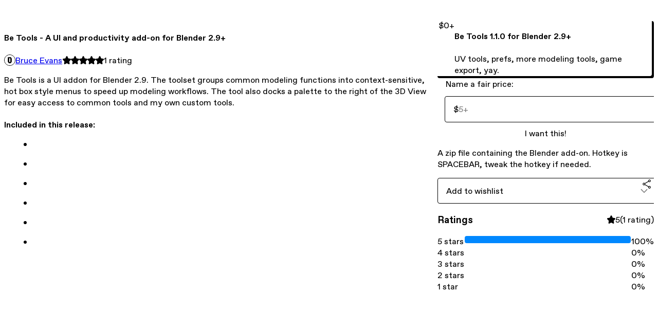

--- FILE ---
content_type: text/html; charset=utf-8
request_url: https://bruceevans.gumroad.com/l/KFvsF?_ga=2.80994455.1625757045.1628007432-481714920.1622736297
body_size: 6647
content:
<!DOCTYPE html>
<html lang="en">
  <head prefix="og: http://ogp.me/ns# fb: http://ogp.me/ns/fb# gumroad: http://ogp.me/ns/fb/gumroad#">
    <link rel="dns-prefetch" href="//assets.gumroad.com">
    <link rel="dns-prefetch" href="//static-2.gumroad.com">
    <link rel="dns-prefetch" href="//public-files.gumroad.com">
  <title inertia>Be Tools - A UI and productivity add-on for Blender 2.9+</title>
  <meta name="action-cable-url" content="wss://cable.gumroad.com/cable" />
  <link rel="stylesheet" crossorigin="anonymous" href="https://assets.gumroad.com/packs/css/design-93f8cfce.css" />
    <style>:root{--accent: 0 136 255;--contrast-accent: 255 255 255;--font-family: "ABC Favorit", "ABC Favorit", sans-serif;--color: 0 0 0;--primary: var(--color);--contrast-primary: 255 255 255;--filled: 255 255 255;--contrast-filled: var(--color);--body-bg: #ffffff;--active-bg: rgb(var(--color) / var(--gray-1));--border-alpha: 1}body{background-color:#ffffff;color:#000;font-family:"ABC Favorit", "ABC Favorit", sans-serif}
</style>

  <meta name="csrf-param" content="authenticity_token" />
<meta name="csrf-token" content="RzuOT_Fd6edSAz1HRmlxynCNNuXhmS_LCW_0AouraaopSrLMV2jOaTPTFQ_tpOawfAG9nuytrYvtOrBrlBCrDg" />
  <meta charset="utf-8">
  <meta content="149071038533330" property="fb:app_id">
  <meta content="http://www.facebook.com/gumroad" property="fb:page_id">
  <meta property="twitter:site" value="@gumroad">
  
    <meta content="Gumroad" property="og:site_name">
    <meta content="https://bruceevans.gumroad.com/l/KFvsF" property="og:url">
    <meta content="Be Tools is a UI addon for Blender 2.9. The toolset groups common modeling functions into context-sensitive, hot box style menus to speed up modeling workflows. The tool also docks a palette to the right of the 3D View for easy access to common tools and my own custom tools.Included in this release: Auto Hard Edges to Seams based on the auto-smooth angle. Smart Extract to quickly create a new object based on your current selection. Shortcuts to recalculate face normals no matter what editing mode you are currently using and a shortcut to show face orientation. Quickly create 2x2, 3x3, and 4x4 lattices on your objects. Shortcuts to export the scene as an FBX or just the current selected object. Quickly generate collision mesh for UE4 with a single click. ** Install by going to Edit &amp;gt; Preferences &amp;gt; Add-ons &amp;gt; Install and select the downloaded &quot;be_tools.zip&quot; file **The hot box is mapped to the space bar, but feel free to change it in Edit &amp;gt; Preferences &amp;gt; Keymaps." property="og:description">
    <meta content="Be Tools is a UI addon for Blender 2.9. The toolset groups common modeling functions into context-sensitive, hot box style menus to speed up modeling workflows. The tool also docks a palette to the right of the 3D View for easy access to common tools and my own custom tools.Included in this release: Auto Hard Edges to Seams based on the auto-smooth angle. Smart Extract to quickly create a new object based on your current selection. Shortcuts to recalculate face normals no matter what editing mode you are currently using and a shortcut to show face orientation. Quickly create 2x2, 3x3, and 4x4 lattices on your objects. Shortcuts to export the scene as an FBX or just the current selected object. Quickly generate collision mesh for UE4 with a single click. ** Install by going to Edit &amp;gt; Preferences &amp;gt; Add-ons &amp;gt; Install and select the downloaded &quot;be_tools.zip&quot; file **The hot box is mapped to the space bar, but feel free to change it in Edit &amp;gt; Preferences &amp;gt; Keymaps." name="description">
    <meta content="KFvsF" property="product:retailer_item_id">
    <meta content="0.0" property="product:price:amount">
    <meta content="USD" property="product:price:currency">
    <meta content="gumroad:product" property="og:type">
    <meta property="twitter:card" value="summary_large_image" />
<meta property="twitter:title" value="Be Tools - A UI and productivity add-on for Blender 2.9+" />
<meta property="twitter:domain" value="Gumroad" />
<meta property="twitter:description" value="Be Tools is a UI addon for Blender 2.9. The toolset groups common modeling functions into context-sensitive, hot box style menus to speed up modeling workflows. The tool also docks a palette to the..." />
<meta property="twitter:image" value="https://public-files.gumroad.com/c1e3730wt1k8ozy81dsfd1qa2q7u" />

      <link rel="preload" as="image" href="https://public-files.gumroad.com/c1e3730wt1k8ozy81dsfd1qa2q7u">
  <meta property="og:image" content="https://public-files.gumroad.com/c1e3730wt1k8ozy81dsfd1qa2q7u">
  <meta property="og:image:alt" content="">
  <meta property="og:title" content="Be Tools - A UI and productivity add-on for Blender 2.9+">
  <meta property="gr:google_analytics:enabled" content="true">
  <meta property="gr:fb_pixel:enabled" content="true">
  <meta property="gr:logged_in_user:id" content="">
  <meta property="gr:environment" value="production">
  <meta property="gr:page:type" content="product">
  <meta property="gr:facebook_sdk:enabled" content="true">
  <meta content="initial-scale = 1.0, width = device-width" name="viewport">
  <meta property="stripe:pk" value="pk_live_Db80xIzLPWhKo1byPrnERmym">
  <meta property="stripe:api_version" value="2023-10-16; risk_in_requirements_beta=v1; retrieve_tax_forms_beta=v1;">
  <link href="/opensearch.xml" rel="search" type="application/opensearchdescription+xml" title="Gumroad">
    <link href="https://bruceevans.gumroad.com/l/KFvsF" rel="canonical">


    <link href="https://public-files.gumroad.com/jv27wqfogbvx8aw5gzrk1ty4vkhc" rel="shortcut icon">
</head>

  <body id="product_page" class="group/body mac" style="">
    <div id="design-settings" data-settings="{&quot;font&quot;:{&quot;name&quot;:&quot;ABC Favorit&quot;,&quot;url&quot;:&quot;https://assets.gumroad.com/assets/ABCFavorit-Regular-26182c8c3addf6e4f8889817249c23b22c93233a8212e5e86574459e4dc926e2.woff2&quot;}}" style="display: none;"></div>
    <div id="user-agent-info" data-settings="{&quot;is_mobile&quot;:false}" style="display: none;"></div>
    <div class="react-entry-point" style="display:contents" id="Alert-react-component-cf23e774-7ecc-4c2e-b5e3-829c2403db9b"><div class="fixed top-4 left-1/2 z-100 w-max max-w-[calc(100vw-2rem)] rounded bg-background md:max-w-sm invisible" style="transform:translateX(-50%) translateY(calc(-100% - var(--spacer-4)));transition:all 0.3s ease-out 0.5s"><div role="alert" class="flex items-start gap-2 rounded border border-border p-3"><div class="flex-1"><div></div></div></div></div></div>
      <script type="application/json" class="js-react-on-rails-component" data-component-name="Alert" data-dom-id="Alert-react-component-cf23e774-7ecc-4c2e-b5e3-829c2403db9b">{"initial":null}</script>
      


    <div class="flex flex-col lg:flex-row h-screen">
      <main class="flex-1 flex flex-col lg:h-screen overflow-y-auto">
        <div class="flex-1 flex flex-col">
          


<noscript>
  <div id="javascript-notice">
    <strong>JavaScript is required to buy this product.</strong>
    Enable JavaScript in your browser settings and refresh this page to continue.
  </div>
</noscript>



  <script type="application/json" id="js-react-on-rails-context">{"railsEnv":"production","inMailer":false,"i18nLocale":"en","i18nDefaultLocale":"en","rorVersion":"14.0.4","rorPro":false,"href":"https://bruceevans.gumroad.com/l/KFvsF?_ga=2.80994455.1625757045.1628007432-481714920.1622736297","location":"/l/KFvsF?_ga=2.80994455.1625757045.1628007432-481714920.1622736297","scheme":"https","host":"bruceevans.gumroad.com","port":null,"pathname":"/l/KFvsF","search":"_ga=2.80994455.1625757045.1628007432-481714920.1622736297","httpAcceptLanguage":null,"design_settings":{"font":{"name":"ABC Favorit","url":"https://assets.gumroad.com/assets/ABCFavorit-Regular-26182c8c3addf6e4f8889817249c23b22c93233a8212e5e86574459e4dc926e2.woff2"}},"domain_settings":{"scheme":"https","app_domain":"gumroad.com","root_domain":"gumroad.com","short_domain":"gum.co","discover_domain":"gumroad.com","third_party_analytics_domain":"gumroad-analytics.com","api_domain":"api.gumroad.com"},"user_agent_info":{"is_mobile":false},"logged_in_user":null,"current_seller":null,"csp_nonce":"eSazglZkGgcvTP0I8wpDD9raGfFvK0n2AmvO5wSokXM=","locale":"en-US","feature_flags":{"require_email_typo_acknowledgment":true,"disable_stripe_signup":true},"serverSide":false}</script>
<div class="react-entry-point" style="display:contents" id="ProductPage-react-component-b1cea576-9d82-47fe-af24-23ecf4a63839"><section aria-label="Product information bar" class="border-0 bg-background" style="overflow:hidden;padding:0;height:0;transition:var(--transition-duration);flex-shrink:0;position:fixed;top:0;left:0;right:0;z-index:var(--z-index-menubar)"><div class="mx-auto flex max-w-product-page items-center justify-between gap-4 p-4 lg:px-8" style="transition:var(--transition-duration);margin-top:0"><div itemscope="" itemProp="offers" itemType="https://schema.org/Offer" class="flex items-center"><span class="group/tooltip relative inline-grid right"><span aria-describedby=":R4l:" style="display:contents"><div class="relative grid grid-flow-col border border-r-0 border-border"><div class="bg-accent px-2 py-1 text-accent-foreground" itemProp="price" content="0">$0<!-- -->+</div><div class="border-border border-r-transparent border-[calc(0.5lh+--spacing(1))] border-l-1"></div><div class="absolute top-0 right-px bottom-0 border-accent border-r-transparent border-[calc(0.5lh+--spacing(1))] border-l-1"></div></div></span><span role="tooltip" id=":R4l:" class="absolute z-30 hidden w-40 max-w-max rounded-md bg-primary p-3 text-primary-foreground group-focus-within/tooltip:block group-hover/tooltip:block top-1/2 -translate-y-1/2 left-full translate-x-2"><div class="absolute border-6 border-transparent top-1/2 -translate-y-1/2 right-full border-r-primary"></div>$0<!-- -->+</span></span><link itemProp="url" href="https://bruceevans.gumroad.com/l/KFvsF"/><div itemProp="availability" hidden="">https://schema.org/InStock</div><div itemProp="priceCurrency" hidden="">usd</div><div itemProp="seller" itemType="https://schema.org/Person" hidden=""><div itemProp="name" hidden="">Bruce Evans</div></div></div><h3 class="hidden flex-1 lg:block">Be Tools - A UI and productivity add-on for Blender 2.9+</h3><div class="shrink-0 items-center gap-1 hidden lg:flex"><span class="icon icon-solid-star"></span><span class="icon icon-solid-star"></span><span class="icon icon-solid-star"></span><span class="icon icon-solid-star"></span><span class="icon icon-solid-star"></span><span class="rating-number">1<!-- --> <!-- -->rating</span></div><a href="https://gumroad.com/checkout?_ga=2.80994455.1625757045.1628007432-481714920.1622736297&amp;product=KFvsF&amp;option=gxwQCKZ1ql7Y8Cu871eJRg%3D%3D&amp;quantity=1" target="_top" style="align-items:unset" class="inline-flex items-center justify-center gap-2 cursor-pointer border border-border rounded font-[inherit] no-underline transition-transform hover:-translate-1 hover:shadow active:translate-0 active:shadow-none disabled:opacity-30 disabled:hover:translate-0 disabled:hover:shadow-none px-4 py-3 text-base leading-[1.4] bg-accent text-accent-foreground">I want this!</a></div></section><section class="border-b border-border"><div class="mx-auto w-full max-w-product-page lg:py-16 p-4 lg:px-8"><article class="relative grid rounded border border-border bg-background lg:grid-cols-[2fr_1fr]"><figure class="group relative col-span-full overflow-hidden rounded-t border-b border-border bg-(image:--product-cover-placeholder) bg-cover" aria-label="Product preview"><div class="flex h-full snap-x snap-mandatory items-center overflow-x-scroll overflow-y-hidden [scrollbar-width:none] [&amp;::-webkit-scrollbar]:hidden" style="aspect-ratio:1.7777777777777777"><div role="tabpanel" id="ecd7348bdc9d5f10c5abec1c9deb7a59" class="mt-0! flex min-h-[1px] flex-[1_0_100%] snap-start justify-center border-0! p-0!"></div></div></figure><section class="lg:border-r"><header class="grid gap-4 p-6 not-first:border-t"><h1 itemProp="name">Be Tools - A UI and productivity add-on for Blender 2.9+</h1></header><section class="grid grid-cols-[auto_1fr] gap-[1px] border-t border-border p-0 sm:grid-cols-[auto_auto_minmax(max-content,1fr)]"><div class="flex flex-wrap items-center gap-2 px-6 py-4 outline outline-offset-0 outline-border col-span-full sm:col-auto"><a href="https://bruceevans.gumroad.com/" target="_blank" class="relative flex items-center gap-2" rel="noreferrer"><img class="user-avatar" src="https://public-files.gumroad.com/jv27wqfogbvx8aw5gzrk1ty4vkhc"/>Bruce Evans</a></div><div class="flex items-center px-6 py-4 outline outline-offset-0 outline-border max-sm:col-span-full"><div class="flex shrink-0 items-center gap-1"><span class="icon icon-solid-star"></span><span class="icon icon-solid-star"></span><span class="icon icon-solid-star"></span><span class="icon icon-solid-star"></span><span class="icon icon-solid-star"></span><span class="rating-number">1<!-- --> <!-- -->rating</span></div></div></section><section class="border-t border-border p-6"><div class="rich-text">



<p>Be Tools is a UI addon for Blender 2.9. The toolset groups common modeling functions into context-sensitive, hot box style menus to speed up modeling workflows. The tool also docks a palette to the right of the 3D View for easy access to common tools and my own custom tools.</p><h4><b>Included in this release:</b></h4><ul>
<li>
<li>
<li>
<li>
<li>
<li>
</ul><div class="tiptap__raw"><div style="width:100%;height:0;position:relative;padding-bottom:56.25%;"><iframe src="https://cdn.iframe.ly/api/iframe?url=https%3A%2F%2Fwww.youtube.com%2Fwatch%3Fv%3DLKPaXLQIQ0g&amp;key=31708e31359468f73bc5b03e9dcab7da" style="border: 0; top: 0; left: 0; width: 100%; height: 100%; position: absolute;" allowfullscreen="" scrolling="no" allow="encrypted-media *; accelerometer; gyroscope; picture-in-picture"></iframe></div></div><p>**  Edit &gt; Preferences &gt; Add-ons &gt; Install and select the downloaded "be_tools.zip" file **</p><p>The hot box is mapped to the space bar, but feel free to change it in Edit &gt; Preferences &gt; Keymaps.<br></p><p><br></p>



</div></section></section><section><section class="grid gap-4 p-6 not-first:border-t"><div class="radio-buttons" role="radiogroup" itemProp="offers" itemType="https://schema.org/AggregateOffer" itemscope=""><button class="inline-flex items-center justify-center gap-2 cursor-pointer border border-border rounded text-current font-[inherit] no-underline transition-transform hover:-translate-1 hover:shadow active:translate-0 active:shadow-none disabled:opacity-30 disabled:hover:translate-0 disabled:hover:shadow-none px-4 py-3 text-base leading-[1.4] bg-transparent" type="button" role="radio" aria-checked="true" aria-label="Be Tools 1.1.0 for Blender 2.9+" itemProp="offer" itemType="https://schema.org/Offer" itemscope=""><div class="inline-flex align-middle px-3 py-2 bg-background text-foreground border border-border truncate rounded-full">$0<!-- -->+<div itemProp="price" hidden="">0</div><div itemProp="priceCurrency" hidden="">usd</div></div><div><h4>Be Tools 1.1.0 for Blender 2.9+</h4><div>UV tools, prefs, more modeling tools, game export, yay.</div></div></button><div itemProp="offerCount" hidden="">1</div><div itemProp="lowPrice" hidden="">0</div><div itemProp="priceCurrency" hidden="">usd</div></div><fieldset class=""><legend><label for=":Rb6p9:">Name a fair price:</label></legend><div class="input"><div class="inline-flex align-middle px-3 py-2 bg-background text-foreground border border-border truncate rounded-full -ml-2 shrink-0">$</div><input type="text" inputMode="decimal" id=":Rb6p9:" maxLength="10" placeholder="5+" autoComplete="off" aria-invalid="false" aria-label="Price" value=""/></div></fieldset><a href="https://gumroad.com/checkout?_ga=2.80994455.1625757045.1628007432-481714920.1622736297&amp;product=KFvsF&amp;option=gxwQCKZ1ql7Y8Cu871eJRg%3D%3D&amp;quantity=1" target="_top" style="align-items:unset" class="inline-flex items-center justify-center gap-2 cursor-pointer border border-border rounded font-[inherit] no-underline transition-transform hover:-translate-1 hover:shadow active:translate-0 active:shadow-none disabled:opacity-30 disabled:hover:translate-0 disabled:hover:shadow-none px-4 py-3 text-base leading-[1.4] bg-accent text-accent-foreground">I want this!</a><div class="grid divide-y divide-solid divide-border rounded border border-border bg-background"><p class="flex flex-wrap items-center justify-between gap-4 p-4">A zip file containing the Blender add-on.  Hotkey is SPACEBAR, tweak the hotkey if needed.</p></div><div class="grid grid-cols-[1fr_auto] gap-2"><div class="combobox"><div role="combobox" aria-expanded="false" aria-controls=":R5op9:" tabindex="0" class="input " aria-label="Add to wishlist"><span class="fake-input text-singleline">Add to wishlist</span><span class="icon icon-outline-cheveron-down"></span></div><div hidden=""><datalist id=":R5op9:"><div role="option" id=":R5op9:-0" class=""><div><span class="icon icon-plus"></span> New wishlist</div></div></datalist></div></div><details class="popover toggle"><summary aria-label="Share" aria-haspopup="true" aria-expanded="false"><span class="group/tooltip relative inline-grid bottom"><span aria-describedby=":Rpop9:" style="display:contents"><button class="inline-flex items-center justify-center gap-2 cursor-pointer border border-border rounded text-current font-[inherit] no-underline transition-transform hover:-translate-1 hover:shadow active:translate-0 active:shadow-none disabled:opacity-30 disabled:hover:translate-0 disabled:hover:shadow-none px-4 py-3 text-base leading-[1.4] bg-transparent" type="button" aria-label="Share"><span class="icon icon-share"></span></button></span><span role="tooltip" id=":Rpop9:" class="absolute z-30 hidden w-40 max-w-max rounded-md bg-primary p-3 text-primary-foreground group-focus-within/tooltip:block group-hover/tooltip:block left-1/2 -translate-x-1/2 top-full translate-y-2"><div class="absolute border-6 border-transparent left-1/2 -translate-x-1/2 bottom-full border-b-primary"></div>Share</span></span></summary><div class="dropdown" style="translate:min(0px - 100% - var(--spacer-4), 0px);max-width:calc(0px - 2 * var(--spacer-4))"><div class="grid grid-cols-1 gap-4"><a href="https://twitter.com/intent/tweet?url=https%3A%2F%2Fbruceevans.gumroad.com%2Fl%2FKFvsF&amp;text=Buy%20Be%20Tools%20-%20A%20UI%20and%20productivity%20add-on%20for%20Blender%202.9%2B%20on%20%40Gumroad" target="_blank" rel="noopener noreferrer" class="inline-flex items-center justify-center gap-2 cursor-pointer border rounded font-[inherit] no-underline transition-transform hover:-translate-1 hover:shadow active:translate-0 active:shadow-none disabled:opacity-30 disabled:hover:translate-0 disabled:hover:shadow-none px-4 py-3 text-base leading-[1.4] bg-black text-white border-black"><span class="brand-icon brand-icon-twitter"></span>Share on X</a><a href="https://www.facebook.com/sharer/sharer.php?u=https%3A%2F%2Fbruceevans.gumroad.com%2Fl%2FKFvsF&amp;quote=Be%20Tools%20-%20A%20UI%20and%20productivity%20add-on%20for%20Blender%202.9%2B" target="_blank" rel="noopener noreferrer" class="inline-flex items-center justify-center gap-2 cursor-pointer border rounded font-[inherit] no-underline transition-transform hover:-translate-1 hover:shadow active:translate-0 active:shadow-none disabled:opacity-30 disabled:hover:translate-0 disabled:hover:shadow-none px-4 py-3 text-base leading-[1.4] bg-[#4267b2] text-white border-[#4267b2]"><span class="brand-icon brand-icon-facebook"></span>Share on Facebook</a><span class="group/tooltip relative inline-grid bottom"><span aria-describedby=":R79op9:" style="display:contents"><span class="contents"><button class="inline-flex items-center justify-center gap-2 cursor-pointer border border-border rounded text-current font-[inherit] no-underline transition-transform hover:-translate-1 hover:shadow active:translate-0 active:shadow-none disabled:opacity-30 disabled:hover:translate-0 disabled:hover:shadow-none px-4 py-3 text-base leading-[1.4] bg-transparent" type="button" aria-label="Copy product URL"><span class="icon icon-link"></span> Copy link</button></span></span><span role="tooltip" id=":R79op9:" class="absolute z-30 hidden w-40 max-w-max rounded-md bg-primary p-3 text-primary-foreground group-focus-within/tooltip:block group-hover/tooltip:block left-1/2 -translate-x-1/2 top-full translate-y-2"><div class="absolute border-6 border-transparent left-1/2 -translate-x-1/2 bottom-full border-b-primary"></div>Copy product URL</span></span></div></div></details></div></section><section class="grid gap-4 p-6 not-first:border-t"><header class="flex items-center justify-between"><h3>Ratings</h3><div class="flex shrink-0 items-center gap-1"><span class="icon icon-solid-star"></span><div class="rating-average">5</div>(<!-- -->1 rating<!-- -->)</div></header><div itemProp="aggregateRating" itemType="https://schema.org/AggregateRating" itemscope="" hidden=""><div itemProp="reviewCount">1</div><div itemProp="ratingValue">5</div></div><section class="grid grid-cols-[auto_1fr_auto] gap-3" aria-label="Ratings histogram"><div>5 stars</div><meter aria-label="5 stars" value="1"></meter><div>100%</div><div>4 stars</div><meter aria-label="4 stars" value="0"></meter><div>0%</div><div>3 stars</div><meter aria-label="3 stars" value="0"></meter><div>0%</div><div>2 stars</div><meter aria-label="2 stars" value="0"></meter><div>0%</div><div>1 star</div><meter aria-label="1 star" value="0"></meter><div>0%</div></section></section></section></article></div></section><footer class="px-4 py-8 text-center lg:py-16"><div>Powered by <a href="https://gumroad.com/" class="logo-full" aria-label="Gumroad"></a></div></footer></div>
      <script type="application/json" class="js-react-on-rails-component" data-component-name="ProductPage" data-dom-id="ProductPage-react-component-b1cea576-9d82-47fe-af24-23ecf4a63839">{"product":{"id":"UGVo1hdxqZJfUOmoq1pLZw==","permalink":"KFvsF","name":"Be Tools - A UI and productivity add-on for Blender 2.9+","seller":{"id":"9738398573593","name":"Bruce Evans","avatar_url":"https://public-files.gumroad.com/jv27wqfogbvx8aw5gzrk1ty4vkhc","profile_url":"https://bruceevans.gumroad.com/"},"collaborating_user":null,"covers":[{"url":"https://public-files.gumroad.com/c1e3730wt1k8ozy81dsfd1qa2q7u","original_url":"https://public-files.gumroad.com/hszxhvxv1qolx74tlr7ipw9u4xsh","thumbnail":null,"id":"ecd7348bdc9d5f10c5abec1c9deb7a59","type":"image","filetype":"jpg","width":670,"height":376,"native_width":1280,"native_height":720}],"main_cover_id":"ecd7348bdc9d5f10c5abec1c9deb7a59","thumbnail_url":null,"quantity_remaining":null,"long_url":"https://bruceevans.gumroad.com/l/KFvsF","is_sales_limited":false,"ratings":{"count":1,"average":5.0,"percentages":[0,0,0,0,100]},"custom_button_text_option":"i_want_this_prompt","is_compliance_blocked":false,"is_published":true,"is_stream_only":false,"streamable":false,"sales_count":null,"summary":"A zip file containing the Blender add-on.  Hotkey is SPACEBAR, tweak the hotkey if needed.","attributes":[],"description_html":"\n\n\n\n\u003cp\u003eBe Tools is a UI addon for Blender 2.9. The toolset groups common modeling functions into context-sensitive, hot box style menus to speed up modeling workflows. The tool also docks a palette to the right of the 3D View for easy access to common tools and my own custom tools.\u003c/p\u003e\u003ch4\u003e\u003cb\u003eIncluded in this release:\u003c/b\u003e\u003c/h4\u003e\u003cul\u003e\n\u003cli\u003e\n\u003cli\u003e\n\u003cli\u003e\n\u003cli\u003e\n\u003cli\u003e\n\u003cli\u003e\n\u003c/ul\u003e\u003cdiv class=\"tiptap__raw\"\u003e\u003cdiv style=\"width:100%;height:0;position:relative;padding-bottom:56.25%;\"\u003e\u003ciframe src=\"https://cdn.iframe.ly/api/iframe?url=https%3A%2F%2Fwww.youtube.com%2Fwatch%3Fv%3DLKPaXLQIQ0g\u0026amp;key=31708e31359468f73bc5b03e9dcab7da\" style=\"border: 0; top: 0; left: 0; width: 100%; height: 100%; position: absolute;\" allowfullscreen=\"\" scrolling=\"no\" allow=\"encrypted-media *; accelerometer; gyroscope; picture-in-picture\"\u003e\u003c/iframe\u003e\u003c/div\u003e\u003c/div\u003e\u003cp\u003e**  Edit \u0026gt; Preferences \u0026gt; Add-ons \u0026gt; Install and select the downloaded \"be_tools.zip\" file **\u003c/p\u003e\u003cp\u003eThe hot box is mapped to the space bar, but feel free to change it in Edit \u0026gt; Preferences \u0026gt; Keymaps.\u003cbr\u003e\u003c/p\u003e\u003cp\u003e\u003cbr\u003e\u003c/p\u003e\n\n\n\n","currency_code":"usd","price_cents":0,"rental_price_cents":null,"pwyw":{"suggested_price_cents":500},"eligible_for_installment_plans":true,"allow_installment_plan":false,"installment_plan":null,"is_legacy_subscription":false,"is_tiered_membership":false,"is_physical":false,"custom_view_content_button_text":null,"is_multiseat_license":false,"hide_sold_out_variants":false,"native_type":"digital","preorder":null,"duration_in_months":null,"rental":null,"is_quantity_enabled":false,"free_trial":null,"recurrences":null,"options":[{"id":"gxwQCKZ1ql7Y8Cu871eJRg==","name":"Be Tools 1.1.0 for Blender 2.9+","quantity_left":null,"description":"UV tools, prefs, more modeling tools, game export, yay.","price_difference_cents":0,"recurrence_price_values":null,"is_pwyw":false,"duration_in_minutes":null}],"analytics":{"google_analytics_id":null,"facebook_pixel_id":null,"free_sales":true},"has_third_party_analytics":false,"ppp_details":null,"can_edit":false,"refund_policy":null,"bundle_products":[],"public_files":[],"audio_previews_enabled":true},"discount_code":null,"purchase":null,"wishlists":[],"currency_code":"usd","show_ratings_filter":true,"creator_profile":{"external_id":"9738398573593","avatar_url":"https://public-files.gumroad.com/jv27wqfogbvx8aw5gzrk1ty4vkhc","name":"Bruce Evans","twitter_handle":null,"subdomain":"bruceevans.gumroad.com"},"sections":[],"main_section_index":0}</script>
      


        </div>
      </main>
    </div>
    <script src="https://assets.gumroad.com/assets/application-cbf244e9109e70d7b04497041636f00173a1e588f9b879b3a3ef11f8dfb86e5c.js" type="0c9e134acde48e5c82c1984d-text/javascript"></script>
    
        <script src="https://assets.gumroad.com/packs/js/webpack-runtime-888eef57a8d7604f460a.js" defer="defer" type="0c9e134acde48e5c82c1984d-text/javascript"></script>
<script src="https://assets.gumroad.com/packs/js/webpack-commons-92c2d6d7f472ae0bd401.js" defer="defer" type="0c9e134acde48e5c82c1984d-text/javascript"></script>
<script src="https://assets.gumroad.com/packs/js/4310-8e30f8c83c57f5ce1cdf.js" defer="defer" type="0c9e134acde48e5c82c1984d-text/javascript"></script>
<script src="https://assets.gumroad.com/packs/js/product-f0c0d4548562eab0386a.js" defer="defer" type="0c9e134acde48e5c82c1984d-text/javascript"></script>

  <script src="/cdn-cgi/scripts/7d0fa10a/cloudflare-static/rocket-loader.min.js" data-cf-settings="0c9e134acde48e5c82c1984d-|49" defer></script><script defer src="https://static.cloudflareinsights.com/beacon.min.js/vcd15cbe7772f49c399c6a5babf22c1241717689176015" integrity="sha512-ZpsOmlRQV6y907TI0dKBHq9Md29nnaEIPlkf84rnaERnq6zvWvPUqr2ft8M1aS28oN72PdrCzSjY4U6VaAw1EQ==" nonce="eSazglZkGgcvTP0I8wpDD9raGfFvK0n2AmvO5wSokXM=" data-cf-beacon='{"rayId":"9c135f280a0b4628","version":"2025.9.1","serverTiming":{"name":{"cfExtPri":true,"cfEdge":true,"cfOrigin":true,"cfL4":true,"cfSpeedBrain":true,"cfCacheStatus":true}},"token":"5070e21320304a1ba2b0a42ce9682840","b":1}' crossorigin="anonymous"></script>
</body>
</html>
